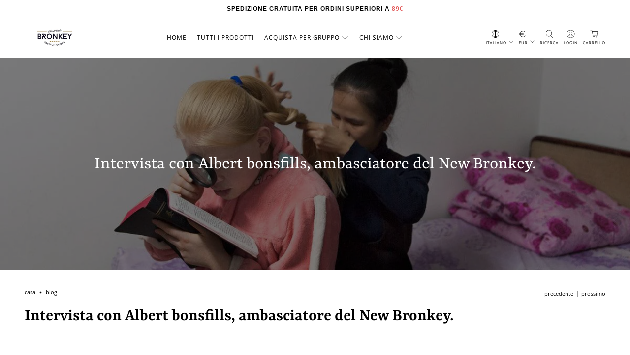

--- FILE ---
content_type: image/svg+xml
request_url: https://www.bronkey.us/cdn/shop/t/94/assets/flex-euro.svg?v=6373260851150336931740070654
body_size: -603
content:
<svg xmlns="http://www.w3.org/2000/svg" viewBox="0 0 100 100"><g id="rss"><path d="M83.59,67.06a2,2,0,0,0-2.81.39A29,29,0,0,1,30.06,59H60.42a2,2,0,0,0,0-4H29.06a28.63,28.63,0,0,1,0-10H60.42a2,2,0,0,0,0-4H30.06a29,29,0,0,1,49.76-9.66,2,2,0,0,0,3.06-2.58A33,33,0,0,0,25.88,41H17.62a2,2,0,0,0,0,4H25a33.08,33.08,0,0,0,0,10H17.62a2,2,0,0,0,0,4h8.26A33,33,0,0,0,84,69.87,2,2,0,0,0,83.59,67.06Z"/></g></svg>